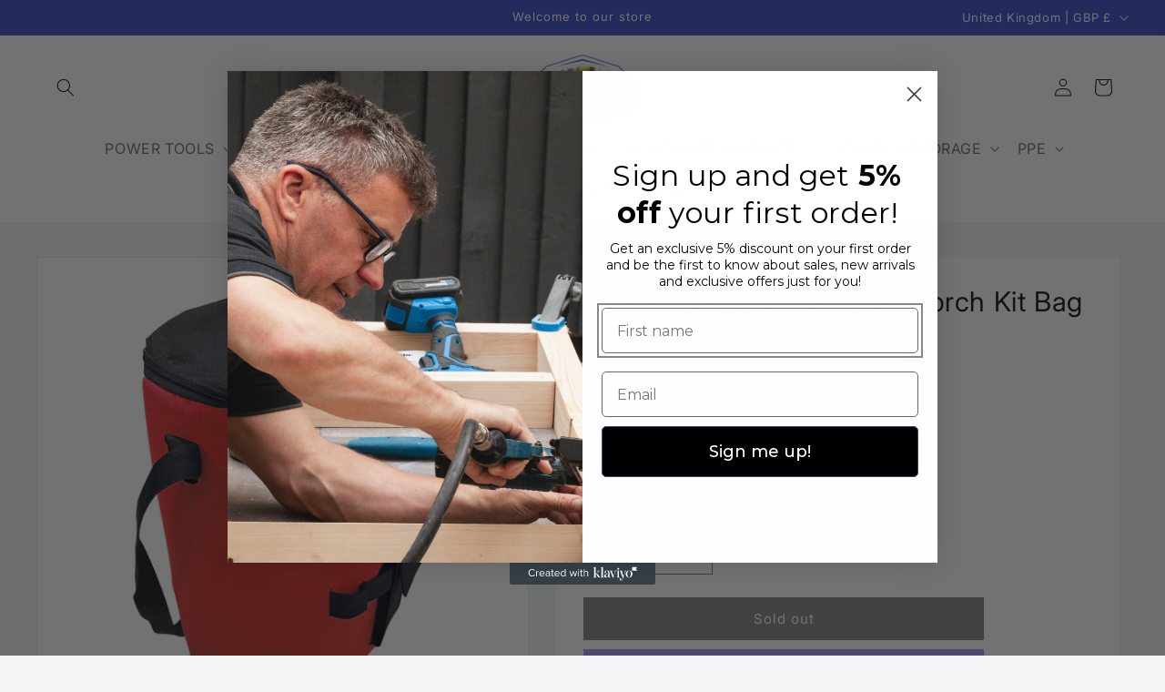

--- FILE ---
content_type: text/css
request_url: https://demuch.co.uk/cdn/shop/t/15/assets/component-list-menu.css?v=73525410123778656871740656339
body_size: -411
content:
.list-menu--right {
  right: 0;
}

.list-menu--disclosure {
  position: absolute;
  min-width: 100%;
  width: 24rem;
  border: 1px solid rgba(var(--color-foreground), 0.2);
}
ul.header__submenu.list-menu.motion-reduce.header--grandchild--container {
    max-height: 490px;
    overflow: auto;
}

.list-menu--disclosure:focus {
  outline: none;
}

.list-menu__item--active {
  text-decoration: underline;
  text-underline-offset: 0.3rem;
}

.list-menu__item--active:hover {
  text-decoration-thickness: 0.2rem;
}

.list-menu--disclosure.localization-selector {
  max-height: 18rem;
  overflow: auto;
  width: 10rem;
  padding: 0.5rem;
}
